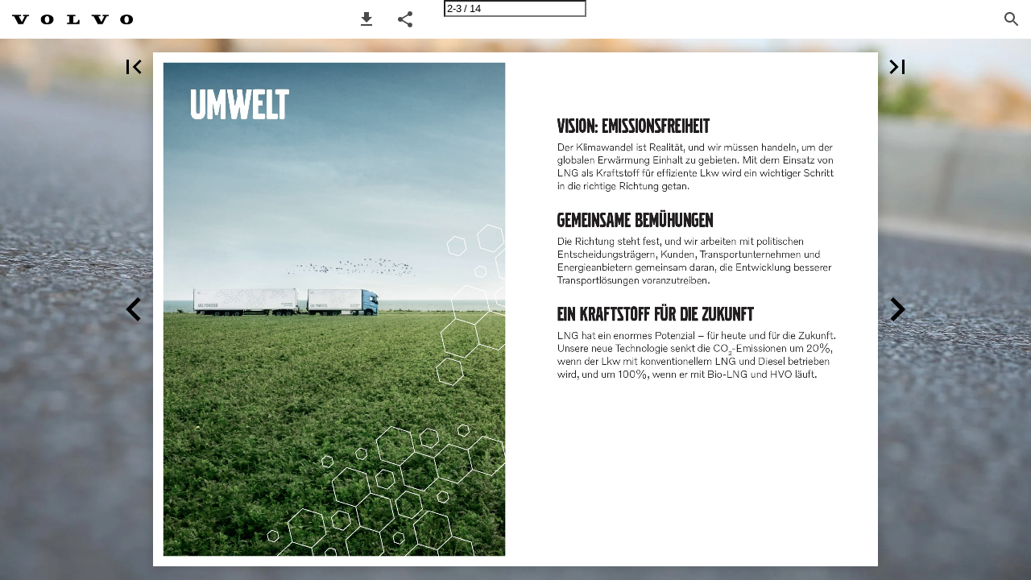

--- FILE ---
content_type: text/html; charset=utf-8
request_url: https://brochures.volvotrucks.com/de/volvo-trucks/alternative-antriebe/volvo-trucks-lng-kurzinfo/?Page=2
body_size: 52372
content:


<!DOCTYPE html>
<html lang="en-us">
<head prefix="og: http://ogp.me/ns#">
	<meta charset="utf-8" />
	<meta name="viewport" content="initial-scale=1.0, minimum-scale=1.0, maximum-scale=1.0, user-scalable=no, width=device-width" />

	
	

<meta property="og:title" content="Volvo Trucks LNG Kurzinfo—Page 2" />
<meta property="og:url" content="https://brochures.volvotrucks.com/de/volvo-trucks/alternative-antriebe/volvo-trucks-lng-kurzinfo/?page=2" />
<meta property="og:description" content="UMWELT" />
<meta property="og:image" content="https://pz-ipaper-production-flipbooks-cdn.b-cdn.net/OpenGraphImage.ashx?v=[base64]" />
<meta property="og:type" content="website" />
	
	<meta name="robots" content="index, follow"/>
	<meta name="robots" content="noarchive" />
	<meta name="robots" content="noimageindex" />
	<meta name="robots" content="nopreview" />
	<meta name="google" content="notranslate" />

	
	<meta name="description" content="UMWELT" />


	<title>Volvo Trucks LNG Kurzinfo—Page 2</title>
	
	
	<link id="favicon" rel="shortcut icon" href="https://pz-ipaper-production-flipbooks-files-cdn.b-cdn.net/iPaper/Files/Optimize/1fc1ac5f-c8bc-4350-ab5e-2851ee911c45.png">
	<link rel="icon" href="https://pz-ipaper-production-flipbooks-files-cdn.b-cdn.net/iPaper/Files/Optimize/1fc1ac5f-c8bc-4350-ab5e-2851ee911c45.png" >
	<link rel="apple-touch-icon" href="https://pz-ipaper-production-flipbooks-files-cdn.b-cdn.net/iPaper/Files/Optimize/1fc1ac5f-c8bc-4350-ab5e-2851ee911c45.png">

	<link type="text/css" rel="stylesheet" id="flipbook-base-style" href="https://pz-ipaper-production-flipbooks-cdn.b-cdn.net/Cache/508/508.6.0.0/Frontend-Desktop/desktop.bundle_gzip.css" crossorigin />

	
	
	<script type="text/javascript">window.staticSettings ={"styles":{"-1":{"bc":"#000000","bwh":null,"fa":1.0,"hs":false,"fch":null,"bch":null,"bw":0.0,"fah":null,"name":"","fc":"transparent"}},"url":"/de/volvo-trucks/alternative-antriebe/volvo-trucks-lng-kurzinfo/","countryCode":45,"paperId":2099269,"licenseId":9547,"name":"Volvo Trucks LNG Kurzinfo","pageTitle":"Volvo Trucks LNG Kurzinfo—Page 2","pageTitleUndecorated":"Volvo Trucks LNG Kurzinfo","frontendDomain":"viewer.ipaper.io","paperCompleteUrl":"https://brochures.volvotrucks.com/de/volvo-trucks/alternative-antriebe/volvo-trucks-lng-kurzinfo/","account":{"hash":"e62b3a56-04e4-4d90-9909-e90664fc4da1","fileExtensionsToOptimize":["jpeg","jpg","gif","webp","png"]},"image":{"normalWidth":702,"normalHeight":996,"thumbWidth":100,"zoomWidth":1141,"zoomHeight":1619},"pages":[1,2,3,4,5,6,7,8,9,10,11,12,13,14],"spreads":[[1],[2,3],[4,5],[6,7],[8,9],[10,11],[12,13],[14]],"enrichments":{"chunkUrls":{},"pageChunksIndexes":{}},"initialSpreads":[[1],[2,3],[4,5]],"initialSpreadsIndexes":[0,1,2],"infotext":{"alignment":"top left","hasContent":false,"rawSourceMode":false},"newsticker":{"entries":[]},"pdf":{"isExternal":false},"shop":{"allowCustomItem":false,"clearBasketOnCheckout":false,"defaultCountryCode":45,"externalBasketUrl":null,"externalJsonShopLinks":false,"hidePrices":false,"hovertext":null,"icon":null,"isUsingDefaultShopIcon":false,"limitProductsInBasket":null,"limitProductsInBasketText":"Cart already contains the maximum allowed number of this item.","minimumBasketValue":null,"minimumBasketValueText":"Add items for [remainingValue] or more before proceeding with checkout.","continueShoppingText":null,"emptyCartText":null,"toastItemAddedText":null,"toastCartCtaText":null,"checkoutOptions":{"primary":null,"secondary":null,"data":{"emailCheckout":[],"shopIntegrationCheckout":[]}}},"share":{"isSharingEnabled":true},"colors":{"preloaderBottomColor":"FFFFFF","preloaderTopColor":"FFFFFF","catalogBackground":"#FFFFFF","catalogBackgroundGradientBottom":"#FFFFFF","toolbarBackground":"#FFFFFF","toolbarIcon":"#4A4A4A","toolbarMenuText":"#1D1D1D","moduleBackground":"#4A4A4A","moduleText":"#FAFAFA","moduleEntryBackground":"#F5F5F5","moduleEntryText":"#1D1D1D","navigationBackground":"#FFFFFF","navigationIcon":"#4A4A4A","callToActionBackground":"#16A085","callToActionText":"#FFFFFF"},"config":{"isStartOnSpread":false,"pageNumber":1,"backgroundImage":"https://pz-ipaper-production-flipbooks-files-cdn.b-cdn.net/iPaper/Files/Optimize/f55a1f7b-b45b-45cb-9cd9-155ebf0860ad.jpg","isCrossFade":false,"firstNumberedPage":1,"disableStandardUI":false,"disableNavigationBars":false,"mobileInterfaceState":"","isBuildAFlipbook":false,"buildAFlipbookId":null,"systemCulture":"en-US","countryCodes":[{"areaCode":43,"name":"Austria"},{"areaCode":54,"name":"Argentina"},{"areaCode":32,"name":"Belgium"},{"areaCode":387,"name":"Bosnia and Herzegovina"},{"areaCode":55,"name":"Brazil"},{"areaCode":359,"name":"Bulgaria"},{"areaCode":56,"name":"Chile"},{"areaCode":86,"name":"China"},{"areaCode":57,"name":"Colombia"},{"areaCode":385,"name":"Croatia"},{"areaCode":420,"name":"Czech Republic"},{"areaCode":45,"name":"Denmark"},{"areaCode":372,"name":"Estonia"},{"areaCode":298,"name":"Faroe Islands"},{"areaCode":358,"name":"Finland"},{"areaCode":33,"name":"France"},{"areaCode":49,"name":"Germany"},{"areaCode":30,"name":"Greece"},{"areaCode":36,"name":"Hungary"},{"areaCode":354,"name":"Iceland"},{"areaCode":353,"name":"Ireland"},{"areaCode":39,"name":"Italy"},{"areaCode":81,"name":"Japan"},{"areaCode":7,"name":"Kazakhstan"},{"areaCode":371,"name":"Latvia"},{"areaCode":370,"name":"Lithuania"},{"areaCode":389,"name":"Macedonia"},{"areaCode":60,"name":"Malaysia"},{"areaCode":356,"name":"Malta"},{"areaCode":52,"name":"Mexico"},{"areaCode":47,"name":"Norway"},{"areaCode":51,"name":"Peru"},{"areaCode":63,"name":"Philippines"},{"areaCode":48,"name":"Poland"},{"areaCode":351,"name":"Portuguese"},{"areaCode":40,"name":"Romania"},{"areaCode":7,"name":"Russia"},{"areaCode":381,"name":"Serbia"},{"areaCode":421,"name":"Slovakia"},{"areaCode":386,"name":"Slovenia"},{"areaCode":34,"name":"Spain"},{"areaCode":46,"name":"Sweden"},{"areaCode":41,"name":"Switzerland"},{"areaCode":66,"name":"Thailand"},{"areaCode":31,"name":"The Netherlands"},{"areaCode":90,"name":"Turkey"},{"areaCode":380,"name":"Ukraine"},{"areaCode":971,"name":"United Arab Emirates"},{"areaCode":44,"name":"United Kingdom"},{"areaCode":1,"name":"United States"},{"areaCode":84,"name":"Vietnam"}],"isFirstPageCentered":true,"useUpdatedZoomLogic":false},"forwardParams":{},"openTableOfContents":false,"useAsyncScriptLoading":true,"scripts":[{"integrationName":"PopupsJavascriptIntegration","requiredConsent":"Advertising","scripts":[{"attributes":[],"source":"(function(i,P,a,p,e,r){\r\nvar d=i.document,l=i.location,o=l.origin||(l.protocol+\u0027//\u0027+l.hostname),b=o+l.pathname+l.search;\r\nif(d.getElementById(a=a+\u0027-\u0027+e))return;\r\nr=d.querySelector(P).parentNode.appendChild(d.createElement(P));\r\nr.id=a;r.async=1;r.src=p+(+new Date)+\u0027/\u0027+e+\u0027.js\u0027+\u0027?iper=\u0027+encodeURIComponent(b)})\r\n(window,\u0027script\u0027,\u0027ipaper-embeds\u0027,\u0027https://embeds.ipaper.io/v2/\u0027,\u0027MTYtOTU0Nw==\u0027);"}]}],"seo":{"isAdobeAnalyticsEnabled":false,"isGoogleAnalyticsEnabled":false,"isGoogleAnalyticsLinkerPluginEnabled":false,"isGoogleTagManagerEnabled":false,"googleAnalyticsPropertyType":0,"googleAnalyticsID":"","googleAnalyticsLinkerDomains":null,"googleAnalyticsTrackerNames":[],"googleAnalyticsAllowEventBleeding":false,"googleTagManagerID":""},"pageTexts":["Stark WIE EIN DIESEL . SAUBER WIE NIE . GAS-POWERED TRUCKS","UMWELT","Vision: Emissionsfreiheit Der Klimawandel ist Realität, und wir müssen handeln, um der globalen Erwärmung Einhalt zu gebieten. Mit dem Einsatz von LNG als Kraftstoff für effiziente Lkw wird ein wichtiger Schritt in die richtige Richtung getan. Gemeinsame Bemühungen Die Richtung steht fest, und wir arbeiten mit politischen Entscheidungsträgern, Kunden, Transportunternehmen und Energieanbietern gemeinsam daran, die Entwicklung besserer Transportlösungen voranzutreiben. Ein Kraftstoff für die Zukunft LNG hat ein enormes Potenzial – für heute und für die Zukunft. Unsere neue Technologie senkt die CO2-Emissionen um 20%, wenn der Lkw mit konventionellem LNG und Diesel betrieben wird, und um 100%, wenn er mit Bio-LNG und HVO läuft.","PERFORMANCE","Eine einzigartige Lösung von Volvo Wir sind der einzige Lkw-Hersteller mit einem LNG-Motor, der auf Dieseltechnik basiert. Unser LNG-Motor ist besser für das Klima als ein herkömmlicher Dieselmotor und bietet mehr Leistung als ein Ottomotor. Rückführung in den Tank Die Minimierung von Methanschlupf ist entscheidend für die Klimabilanz. Mit unserer Rückführung in den Tank wird das gesamte Methan, das beim Abschalten des Motors anfällt, dem LNG-Tank erneut zugeführt. Kühl halten Unsere neue Technologie wurde für kaltes LNG entwickelt. Durch eine möglichst niedrige Temperatur und einen möglichst niedrigen Druck im Tank werden die Reichweite maximiert und die Auswirkungen auf das Klima minimiert.","PROFITABILITÄT","Eine profitable Lösung In dafür geeigneten Segmenten können unsere neuen LNGTrucks Ihre Geschäfte einträglicher und klimafreundlicher machen. Sie sind sowohl für den Verteiler- als auch für den Fernverkehr geeignet. Niedrigere Kraftstoffkosten LNG kostet in den meisten europäischen Märkten deutlich weniger als Diesel. Bringen Sie Ihr Unternehmen voran Ein gasbetriebener Lkw mit der Produktivität eines Diesels kann der Schlüssel zu neuen Aufträgen sein.","Sicherheit \u0026 Dynafleet","Sicherheit ist Teil des Designs Unsere neuen Volvo LNG-Trucks sind so sicher wie jeder Lkw von Volvo. Wir haben die Lkw und den Tank auf alle schlimmsten anzunehmenden Fälle getestet – so wie immer. LNG ist einer der sichersten Kraftstoffe LNG ist eine ungefährliche, aber extrem kalte Flüssigkeit: ca. –140 °C beim Tanken. Bei dieser Temperatur kann es bei Kontakt mit der Haut zu Erfrierungen kommen. Deshalb müssen Sie beim Tanken Schutzhandschuhe und eine Schutzbrille tragen. LNG in Dynafleet LNG-Trucks zeigen Ihre Kraftstoffdaten für LNG und Diesel in Dynafleet an. Nutzen Sie Dynafleet einfach wie gewohnt weiter.","Infrastruktur","LNG-Infrastruktur in Europa Für die LNG-Infrastruktur in Europa gibt es ehrgeizige Pläne. Jeder EU-Mitgliedsstaat ist verpflichtet, für strategische Routen eine funktionierende Infrastruktur aufzubauen. Die Zahl der Tankstationen wächst jährlich – ebenso wie die geografische Abdeckung. Haltezeit des LNG-Tanks Behalten Sie stets den Tankdruck und den Füllstand im Auge. Sie sind sehr wichtige Faktoren, um die Kraftstoffnutzung zu optimieren, die Umwelt zu schützen und die Sicherheit zu maximieren. TDaagyes 10 9 8 7 6 5 4 3 2 1 0 Zeit bis zum Ablassen in die Atmosphäre (großer Tank, 205 kg) 4 6 8 10 12 14 Füllstand 90% 75% 50% 25% Tankdruck (bar)","Werkstatt","Werkstattvorbereitungen Bei der Vorbereitung Ihrer Werkstatt für LNG-Trucks sind drei Hauptbereiche zu berücksichtigen: – Vorbereitung der Ausrüstung – Beschaffung der richtigen Werkzeuge – Schulung der Techniker und des Kundenservicevertreters. Vorausplanung des Werkstattbesuchs Mit Blick auf die LNG-Haltezeit im Tank ist die Vorausplanung wichtiger als je zu vor, um das Fahrzeug möglichst kurz in der Werkstatt zu halten und Kraftstoffverlust zu vermeiden. Ankunft des Fahrzeugs in der Werkstatt Bevor ein LNG-Truck in die Werkstatt gefahren wird, sind bestimmte Verfahrensweisen zu beachten. Beispielsweise muss der Tankdruck genau beobachtet werden, und wie immer sind auch die Wartungs- und Reparaturanweisungen unbedingt zu befolgen.","vVoolvlovotruTrcukcsk.dse"],"device":{"isMobile":false,"isTablet":false,"isDesktop":true},"aws":{"url":"https://pz-ipaper-production-flipbooks-cdn.b-cdn.net/iPaper/Papers/85de3a19-98d9-4d0d-9ff9-ab138efec460/","fileOptimizedUrl":"https://pz-ipaper-production-flipbooks-files-cdn.b-cdn.net/iPaper/Files/Optimize/","fileUrl":"https://pz-ipaper-production-flipbooks-files-cdn.b-cdn.net/iPaper/Files/","policy":"Policy=[base64]\u0026Signature=ees~fw3iyneLGn84yTfSBtNB8rWgYup4O0iEhpTxlXZELKu0S~FxQc23XvMKz7U4x0zXK5~RfSg8C3eYw1D-mO-9JP4ZT1FQO0EV-kTZvSo4l2MaklUKgUh45WwSaJVGYnq4~Kta5W7VJ0eeSd6qv3-2eDI~PFUpj0WakldgTB4_\u0026Key-Pair-Id=APKAIPGQN6BDBMBZ2LCA"},"cookieConsent":{"isEnabled":false,"policyTemplate":"None","externalPrivacyPolicyUrl":null,"showCookieIcon":true,"cookieIconColor":"16A085","linkTextColor":"16A085","backgroundImage":"","backgroundColor":"1A252B","buttonBackgroundColor":"16A085","buttonTextColor":"FFFFFF","secondaryButtonBackgroundColor":"D8D8D8","secondaryButtonTextColor":"000000"},"language":{"downloadPdfviewHeader":"Download PDF file","emailSuccess":"Email sent succesfully","shopPriceCurrency":null,"inputTooShort":"Must be at least [minLength] characters","aria":{"ariaDecreaseQuantity":"Decrease quantity","ariaIncreaseQuantity":"Increase quantity","ariaCurrentQuantity":"Current quantity","ariaRemoveItem":"Remove item from {0}","ariaDecreaseQuantityMinLimit":"Item quantity cannot decrease further, please remove item instead.","ariaPageNumber":"Page number {0}","ariaPageFirst":"First page","ariaPagePrevious":"Previous page","ariaPageNext":"Next page","ariaPageLast":"Last page","ariaPopupMediaGalleryDot":"Media {0} of {1}","ariaProductViewModal":"Product View Modal","enrichment":{"type_downloadfile":"Download PDF file","type_formitem":"Open form. {0}","type_internal":"Go to page {0}","type_menu":"Open Menu. {0}","type_opendisplay":"Open display. {0}","type_paper":"Go to another Flipbook","type_popupmediagallery":"Open Media Gallery","type_popupcontent":"Open popup content. {0}","type_popupframe":"Open an embedded frame","type_shopitem":"Add product {0} to {1}","type_shopitemmenu":"Open menu of products","type_detailedshopitem":"Open product details {0}","type_shopmultivariant":"Open product variants","type_mail":"E-mail to {0}","type_product":"Open product details: {0}","type_productlink":"Open product link: {0}","type_productframe":"Open product in frame: {0}","type_productaddtocart":"Add product {0} to {1}"}},"generic":{"close":"Close","download":"Download","email":"Email","error":"An error occurred","copy":"Copy","cancel":"Cancel","viewFlipbook":"View flipbook","page":"Page","previous":"Previous","next":"Next","scanQrCode":"Scan QR code with your mobile device to proceed","share":"Share","flipbookLinkCopied":"Link copied to clipboard","openNewTab":"Open new tab","openFullscreen":"Open in full screen","continue":"Continue","send":"Send"},"archive":{"title":"Archive"},"attachments":{"title":"Files","download":"Download"},"builder":{"title":"Build your own flipbook","addPage":"Add page","movePage":"Move page","selectPages":"Select pages","preview":"Preview","previewFlipbook":"Preview flipbook","buildFlipbook":"Create flipbook","tapPagesToRearrange":"Tap pages to rearrange","shareModalTitle":"Flipbook created"},"cookieConsent":{"accept":"Accept","acceptAll":"Accept all","acceptSelected":"Accept selected","declineAll":"Decline all","cookiePolicy":"Cookie policy","description":"We use cookies to enhance the experience. By clicking accept you get only the strictly necessary cookies for the website to work.","acceptAllDescription":"By clicking “Accept All”, you agree to the storing of cookies on your device to enhance site navigation, analyze site usage, and assist in our marketing efforts.","settingsDescription":"Via settings you can change which cookies are set, or update your preferences.","functionalCookiesDefinition":"These cookies enable the website to provide enhanced functions and personal options. E.g. font size choices etc.","functionalCookiesName":"Functionality","advertisingCookiesDefinition":"These cookies are used to deliver adverts more relevant to you and your interests. They do not store personal information, but are based on your browser history.","advertisingCookiesName":"Advertising","necessaryCookiesDefinition":"These cookies are essential to enable basic functionality like navigation, granting access to secured content and keeping your shopping cart content during your stay on the site.","necessaryCookiesName":"Strictly necessary","performanceCookiesDefinition":"These cookies allow us to count visits and traffic sources as well as how the site is used. This is used to improve the performance. All information is aggregated and therefore anonymous.","performanceCookiesName":"Performance","setPreferences":"Set preferences","settings":"Settings","title":"We use cookies"},"tableofcontents":{"title":"Table of contents"},"search":{"title":"Search","placeholder":"Type in search query...","noResults":"No results found","singleResult":"Results","pluralResults":"Results","catalogResults":"This Flipbook","archiveResults":"Whole archive","pageLabel":"Page","noResultsFoundInFlipbook":"No results found in flipbook","countedResultsInArchive":"{0} in archive"},"share":{"title":"Share Flipbook"},"shop":{"title":"Cart","basketIsEmpty":"Your cart is empty","productName":"Item name","productDescription":"Description","productPrice":"Price","unitPrice":"Price per unit","total":"Total","amount":"Amount","itemWithNumber":"{0} item","itemsWithNumber":"{0} items","addToBasket":"Add to cart","shopNow":"Shop now","checkout":"Shop","print":"Print","addCustomItem":"Add Custom Item","readMore":"Read more","variantSelectPlaceholder":"Select an option","addedToCart":"Added to cart","continueShopping":"Continue shopping","subtotal":"Subtotal","viewInCart":"View in cart","email":{"checkout":"Email","recipientName":"Recipient name","recipientEmail":"Recipient email","senderName":"Sender name","senderEmail":"Sender email"},"whatsapp":{"checkout":"WhatsApp checkout"},"viber":{"checkout":"Viber checkout","useDesktopApp":"Use Viber desktop app"}},"validation":{"required":"This field is required.","remote":"Please fix this field.","email":"Please enter a valid email address.","url":"Please enter a valid URL.","date":"Please enter a valid date.","dateISO":"Please enter a valid date (YYYY-MM-DD).","number":"Please enter a valid number.","digits":"Please enter only digits.","equalTo":"Please enter the same value again.","maxlength":"Please enter no more than {0} characters.","minlength":"Please enter at least {0} characters.","rangelength":"Please enter a value between {0} and {1} characters long.","range":"Please enter a value between {0} and {1}.","max":"Please enter a value less than or equal to {0}.","min":"Please enter a value greater than or equal to {0}.","step":"Please enter a multiple of {0}."}},"system":{"loggingLabel":"prod","assemblyVersion":"508.6.0.0"},"modules":{"hasArchive":false,"hasBac":false,"hasDownloadPdf":true,"hasFilePublisher":false,"hasNewsTicker":false,"hasSearch":true,"hasShop":false,"hasTableOfContents":false},"layout":{"hasAppFooter":false},"gatedContent":null};window.dataStore = {"flipbookName":"Volvo Trucks LNG Kurzinfo","flipbookTitle":"Volvo Trucks LNG Kurzinfo","flipbookUrl":"https://brochures.volvotrucks.com/de/volvo-trucks/alternative-antriebe/volvo-trucks-lng-kurzinfo/","languageCode":"en-us"};document.domain = 'volvotrucks.com';</script>
</head>
<body class="desktop has-app-topbar   centerpage spread-1">
	<div id="disable-interaction-overlay"></div>

	

<noscript>
	<h1>Volvo Trucks LNG Kurzinfo</h1>
	
	<p>UMWELT</p>
	<a href='?Page=1'>Page 1</a> ... 
	<a href='?Page=3'>Page 3</a>
</noscript>

	
	<svg style="width: 0; height: 0; visibility: hidden; pointer-events: none;">

	<!-- Google Material Icons -->
	<symbol id="svg-icon-add" viewBox="0 0 24 24">
		<path d="M19 13h-6v6h-2v-6H5v-2h6V5h2v6h6v2z" />
	</symbol>
	<symbol id="svg-icon-arrow-drop-down" viewBox="0 0 24 24">
		<path d="M7 10l5 5 5-5z" />
	</symbol>
	<symbol id="svg-icon-check" viewBox="0 0 24 24">
		<path d="M9 16.17L4.83 12l-1.42 1.41L9 19 21 7l-1.41-1.41z" />
	</symbol>
	<symbol id="svg-icon-check-circled" viewBox="0 -960 960 960">
		<path d="m421-298 283-283-46-45-237 237-120-120-45 45 165 166Zm59 218q-82 0-155-31.5t-127.5-86Q143-252 111.5-325T80-480q0-83 31.5-156t86-127Q252-817 325-848.5T480-880q83 0 156 31.5T763-763q54 54 85.5 127T880-480q0 82-31.5 155T763-197.5q-54 54.5-127 86T480-80Z"/>
	</symbol>
	<symbol id="svg-icon-delete" viewBox="0 0 24 24">
		<path d="M6 19c0 1.1.9 2 2 2h8c1.1 0 2-.9 2-2V7H6v12zM19 4h-3.5l-1-1h-5l-1 1H5v2h14V4z" />
	</symbol>
	<symbol id="svg-icon-chevron-left" viewBox="0 0 24 24">
		<path d="M15.41 7.41L14 6l-6 6 6 6 1.41-1.41L10.83 12z" />
	</symbol>
	<symbol id="svg-icon-chevron-right" viewBox="0 0 24 24">
		<path d="M10 6L8.59 7.41 13.17 12l-4.58 4.59L10 18l6-6z" />
	</symbol>
	<symbol id="svg-icon-close" viewBox="0 0 24 24">
		<path d="M19 6.41L17.59 5 12 10.59 6.41 5 5 6.41 10.59 12 5 17.59 6.41 19 12 13.41 17.59 19 19 17.59 13.41 12z" />
	</symbol>
	<symbol id="svg-icon-code" viewBox="0 0 24 24">
		<path d="M9.4 16.6L4.8 12l4.6-4.6L8 6l-6 6 6 6 1.4-1.4zm5.2 0l4.6-4.6-4.6-4.6L16 6l6 6-6 6-1.4-1.4z" />
	</symbol>
	<symbol id="svg-icon-copy" viewBox="0 0 24 24">
		<path d="M16 1H4c-1.1 0-2 .9-2 2v14h2V3h12V1zm3 4H8c-1.1 0-2 .9-2 2v14c0 1.1.9 2 2 2h11c1.1 0 2-.9 2-2V7c0-1.1-.9-2-2-2zm0 16H8V7h11v14z" />
	</symbol>
	<symbol id="svg-icon-email" viewBox="-2 -2 20 20">
		<path d="M14.4 4.8V3.1L8 7.2 1.6 3.1v1.6l6.4 4 6.4-3.9zm0-3.3c.4 0 .8.2 1.1.5s.5.7.5 1.1v9.7c0 .4-.2.8-.5 1.1s-.7.5-1.1.5H1.6c-.4 0-.8-.2-1.1-.5s-.5-.6-.5-1V3.1c0-.4.2-.8.5-1.1s.7-.5 1.1-.5h12.8z" />
	</symbol>
	<symbol id="svg-icon-file-download" viewBox="0 0 24 24">
		<path d="M19 9h-4V3H9v6H5l7 7 7-7zM5 18v2h14v-2H5z" />
	</symbol>
	<symbol id="svg-icon-first" viewBox="0 0 24 24">
		<path d="M18.41 16.59L13.82 12l4.59-4.59L17 6l-6 6 6 6zM6 6h2v12H6z" />
	</symbol>
	<symbol id="svg-icon-folder" viewBox="0 0 24 24">
		<path d="M10 4H4c-1.1 0-1.99.9-1.99 2L2 18c0 1.1.9 2 2 2h16c1.1 0 2-.9 2-2V8c0-1.1-.9-2-2-2h-8l-2-2z" />
	</symbol>
	<symbol id="svg-icon-info" viewBox="0 0 24 24">
		<path d="M12 2C6.48 2 2 6.48 2 12s4.48 10 10 10 10-4.48 10-10S17.52 2 12 2zm1 15h-2v-6h2v6zm0-8h-2V7h2v2z" />
	</symbol>
	<symbol id="svg-icon-landscape" viewBox="0 0 24 24">
		<path d="M14 6l-3.75 5 2.85 3.8-1.6 1.2C9.81 13.75 7 10 7 10l-6 8h22L14 6z" />
	</symbol>
	<symbol id="svg-icon-last" viewBox="0 0 24 24">
		<path d="M5.59 7.41L10.18 12l-4.59 4.59L7 18l6-6-6-6zM16 6h2v12h-2z" />
	</symbol>
	<symbol id="svg-icon-menu" viewBox="0 0 24 24">
		<path d="M3 18h18v-2H3v2zm0-5h18v-2H3v2zm0-7v2h18V6H3z" />
	</symbol>
	<symbol id="svg-icon-move" viewBox="0 0 24 24">
		<path d="M10 9h4V6h3l-5-5-5 5h3v3zm-1 1H6V7l-5 5 5 5v-3h3v-4zm14 2l-5-5v3h-3v4h3v3l5-5zm-9 3h-4v3H7l5 5 5-5h-3v-3z" />
	</symbol>
	<symbol id="svg-icon-next" viewBox="0 0 24 24">
		<path d="M10 6L8.59 7.41 13.17 12l-4.58 4.59L10 18l6-6z" />
	</symbol>
	<symbol id="svg-icon-open-in-new" viewBox="0 0 24 24">
		<path d="M19 19H5V5h7V3H5c-1.11 0-2 .9-2 2v14c0 1.1.89 2 2 2h14c1.1 0 2-.9 2-2v-7h-2v7zM14 3v2h3.59l-9.83 9.83 1.41 1.41L19 6.41V10h2V3h-7z" />
	</symbol>
	<symbol id="svg-icon-play" viewBox="0 0 24 24">
		<path d="M8 5v14l11-7z" />
	</symbol>
	<symbol id="svg-icon-play-circled" viewBox="0 0 24 24">
		<path d="M10 16.5l6-4.5-6-4.5v9zM12 2C6.48 2 2 6.48 2 12s4.48 10 10 10 10-4.48 10-10S17.52 2 12 2zm0 18c-4.41 0-8-3.59-8-8s3.59-8 8-8 8 3.59 8 8-3.59 8-8 8z" />
	</symbol>
	<symbol id="svg-icon-previous" viewBox="0 0 24 24">
		<path d="M15.41 7.41L14 6l-6 6 6 6 1.41-1.41L10.83 12z" />
	</symbol>
	<symbol id="svg-icon-print" viewBox="0 0 24 24">
		<path d="M19 8H5c-1.66 0-3 1.34-3 3v6h4v4h12v-4h4v-6c0-1.66-1.34-3-3-3zm-3 11H8v-5h8v5zm3-7c-.55 0-1-.45-1-1s.45-1 1-1 1 .45 1 1-.45 1-1 1zm-1-9H6v4h12V3z" />
	</symbol>
	<symbol id="svg-icon-search" viewBox="0 0 24 24">
		<path d="M15.5 14h-.79l-.28-.27C15.41 12.59 16 11.11 16 9.5 16 5.91 13.09 3 9.5 3S3 5.91 3 9.5 5.91 16 9.5 16c1.61 0 3.09-.59 4.23-1.57l.27.28v.79l5 4.99L20.49 19l-4.99-5zm-6 0C7.01 14 5 11.99 5 9.5S7.01 5 9.5 5 14 7.01 14 9.5 11.99 14 9.5 14z" />
	</symbol>
	<symbol id="svg-icon-share" viewBox="0 0 24 24">
		<path d="M18 16.08c-.76 0-1.44.3-1.96.77L8.91 12.7c.05-.23.09-.46.09-.7s-.04-.47-.09-.7l7.05-4.11c.54.5 1.25.81 2.04.81 1.66 0 3-1.34 3-3s-1.34-3-3-3-3 1.34-3 3c0 .24.04.47.09.7L8.04 9.81C7.5 9.31 6.79 9 6 9c-1.66 0-3 1.34-3 3s1.34 3 3 3c.79 0 1.5-.31 2.04-.81l7.12 4.16c-.05.21-.08.43-.08.65 0 1.61 1.31 2.92 2.92 2.92 1.61 0 2.92-1.31 2.92-2.92s-1.31-2.92-2.92-2.92z" />
	</symbol>
	<symbol id="svg-icon-remove" viewBox="0 0 24 24">
		<path d="M19 13H5v-2h14v2z" />
	</symbol>
	<symbol id="svg-icon-toc" viewBox="0 0 24 24">
		<path d="M3 9h14V7H3v2zm0 4h14v-2H3v2zm0 4h14v-2H3v2zm16 0h2v-2h-2v2zm0-10v2h2V7h-2zm0 6h2v-2h-2v2z" />
	</symbol>
	<symbol id="svg-icon-touch" viewBox="0 0 24 24">
		<path d="M9 11.24V7.5C9 6.12 10.12 5 11.5 5S14 6.12 14 7.5v3.74c1.21-.81 2-2.18 2-3.74C16 5.01 13.99 3 11.5 3S7 5.01 7 7.5c0 1.56.79 2.93 2 3.74zm9.84 4.63l-4.54-2.26c-.17-.07-.35-.11-.54-.11H13v-6c0-.83-.67-1.5-1.5-1.5S10 6.67 10 7.5v10.74l-3.43-.72c-.08-.01-.15-.03-.24-.03-.31 0-.59.13-.79.33l-.79.8 4.94 4.94c.27.27.65.44 1.06.44h6.79c.75 0 1.33-.55 1.44-1.28l.75-5.27c.01-.07.02-.14.02-.2 0-.62-.38-1.16-.91-1.38z" />
	</symbol>
	<symbol id="svg-icon-warning" viewBox="0 0 32 32">
		<path d="M16,23a1.5,1.5,0,1,0,1.5,1.5A1.5,1.5,0,0,0,16,23Z" />
		<rect x="15" y="12" width="2" height="9" />
		<path d="M29,30H3a1,1,0,0,1-.8872-1.4614l13-25a1,1,0,0,1,1.7744,0l13,25A1,1,0,0,1,29,30ZM4.6507,28H27.3493l.002-.0033L16.002,6.1714h-.004L4.6487,27.9967Z" />
		<rect id="_Transparent_Rectangle_" data-name="&lt;Transparent Rectangle&gt;" fill="none" width="32" height="32" />
	</symbol>
	<symbol id="svg-icon-no-photography" viewBox="0 0 24 24">
		<path d="M10.94,8.12L7.48,4.66L9,3h6l1.83,2H20c1.1,0,2,0.9,2,2v12c0,0.05-0.01,0.1-0.02,0.16l-5.1-5.1C16.96,13.71,17,13.36,17,13 c0-2.76-2.24-5-5-5C11.64,8,11.29,8.04,10.94,8.12z M20.49,23.31L18.17,21H4c-1.1,0-2-0.9-2-2V7c0-0.59,0.27-1.12,0.68-1.49l-2-2 L2.1,2.1l19.8,19.8L20.49,23.31z M14.49,17.32l-1.5-1.5C12.67,15.92,12.35,16,12,16c-1.66,0-3-1.34-3-3c0-0.35,0.08-0.67,0.19-0.98 l-1.5-1.5C7.25,11.24,7,12.09,7,13c0,2.76,2.24,5,5,5C12.91,18,13.76,17.75,14.49,17.32z"/>
	</symbol>
	<symbol id="svg-icon-add-shopping-cart" viewBox="0 0 24 24">
		<path d="M0 0h24v24H0zm18.31 6l-2.76 5z" fill="none"/>
		<path d="M11 9h2V6h3V4h-3V1h-2v3H8v2h3v3zm-4 9c-1.1 0-1.99.9-1.99 2S5.9 22 7 22s2-.9 2-2-.9-2-2-2zm10 0c-1.1 0-1.99.9-1.99 2s.89 2 1.99 2 2-.9 2-2-.9-2-2-2zm-9.83-3.25l.03-.12.9-1.63h7.45c.75 0 1.41-.41 1.75-1.03l3.86-7.01L19.42 4h-.01l-1.1 2-2.76 5H8.53l-.13-.27L6.16 6l-.95-2-.94-2H1v2h2l3.6 7.59-1.35 2.45c-.16.28-.25.61-.25.96 0 1.1.9 2 2 2h12v-2H7.42c-.13 0-.25-.11-.25-.25z"/>
	</symbol>
	<symbol id="svg-icon-sell" viewBox="0 0 24 24">
		<path d="M0,0h24v24H0V0z" fill="none"/>
		<path d="M21.41,11.41l-8.83-8.83C12.21,2.21,11.7,2,11.17,2H4C2.9,2,2,2.9,2,4v7.17c0,0.53,0.21,1.04,0.59,1.41l8.83,8.83 c0.78,0.78,2.05,0.78,2.83,0l7.17-7.17C22.2,13.46,22.2,12.2,21.41,11.41z M6.5,8C5.67,8,5,7.33,5,6.5S5.67,5,6.5,5S8,5.67,8,6.5 S7.33,8,6.5,8z"/>
	</symbol>

	<!-- Google Material icons, but renamed -->
	<!-- Inbox -->
	<symbol id="svg-icon-archive" viewBox="0 0 24 24">
		<path d="M19 3H4.99c-1.11 0-1.98.89-1.98 2L3 19c0 1.1.88 2 1.99 2H19c1.1 0 2-.9 2-2V5c0-1.11-.9-2-2-2zm0 12h-4c0 1.66-1.35 3-3 3s-3-1.34-3-3H4.99V5H19v10z" />
	</symbol>
	<!-- Files -->
	<symbol id="svg-icon-attachments" viewBox="0 0 24 24">
		<path d="M16.5 6v11.5c0 2.21-1.79 4-4 4s-4-1.79-4-4V5c0-1.38 1.12-2.5 2.5-2.5s2.5 1.12 2.5 2.5v10.5c0 .55-.45 1-1 1s-1-.45-1-1V6H10v9.5c0 1.38 1.12 2.5 2.5 2.5s2.5-1.12 2.5-2.5V5c0-2.21-1.79-4-4-4S7 2.79 7 5v12.5c0 3.04 2.46 5.5 5.5 5.5s5.5-2.46 5.5-5.5V6h-1.5z" />
	</symbol>
	<!-- Styles -->
	<symbol id="svg-icon-builder" viewBox="0 0 24 24">
		<path d="M2.53 19.65l1.34.56v-9.03l-2.43 5.86c-.41 1.02.08 2.19 1.09 2.61zm19.5-3.7L17.07 3.98c-.31-.75-1.04-1.21-1.81-1.23-.26 0-.53.04-.79.15L7.1 5.95c-.75.31-1.21 1.03-1.23 1.8-.01.27.04.54.15.8l4.96 11.97c.31.76 1.05 1.22 1.83 1.23.26 0 .52-.05.77-.15l7.36-3.05c1.02-.42 1.51-1.59 1.09-2.6zM7.88 8.75c-.55 0-1-.45-1-1s.45-1 1-1 1 .45 1 1-.45 1-1 1zm-2 11c0 1.1.9 2 2 2h1.45l-3.45-8.34v6.34z" />
	</symbol>
	<!-- Error outline -->
	<symbol id="svg-icon-error" viewBox="0 0 24 24">
		<path d="M11 15h2v2h-2zm0-8h2v6h-2zm.99-5C6.47 2 2 6.48 2 12s4.47 10 9.99 10C17.52 22 22 17.52 22 12S17.52 2 11.99 2zM12 20c-4.42 0-8-3.58-8-8s3.58-8 8-8 8 3.58 8 8-3.58 8-8 8z" />
	</symbol>
	<!-- Import contacts -->
	<symbol id="svg-icon-flipbook" viewBox="0 0 24 24">
		<path d="M21 5c-1.11-.35-2.33-.5-3.5-.5-1.95 0-4.05.4-5.5 1.5-1.45-1.1-3.55-1.5-5.5-1.5S2.45 4.9 1 6v14.65c0 .25.25.5.5.5.1 0 .15-.05.25-.05C3.1 20.45 5.05 20 6.5 20c1.95 0 4.05.4 5.5 1.5 1.35-.85 3.8-1.5 5.5-1.5 1.65 0 3.35.3 4.75 1.05.1.05.15.05.25.05.25 0 .5-.25.5-.5V6c-.6-.45-1.25-.75-2-1zm0 13.5c-1.1-.35-2.3-.5-3.5-.5-1.7 0-4.15.65-5.5 1.5V8c1.35-.85 3.8-1.5 5.5-1.5 1.2 0 2.4.15 3.5.5v11.5z" />
	</symbol>
	<!-- Remove red eye -->
	<symbol id="svg-icon-preview" viewBox="0 0 24 24">
		<path d="M12 4.5C7 4.5 2.73 7.61 1 12c1.73 4.39 6 7.5 11 7.5s9.27-3.11 11-7.5c-1.73-4.39-6-7.5-11-7.5zM12 17c-2.76 0-5-2.24-5-5s2.24-5 5-5 5 2.24 5 5-2.24 5-5 5zm0-8c-1.66 0-3 1.34-3 3s1.34 3 3 3 3-1.34 3-3-1.34-3-3-3z" />
	</symbol>
	<!-- Arrow up -->
	<symbol id="svg-icon-arrow-up" viewBox="0 -960 960 960">
		<path d="M480-528 296-344l-56-56 240-240 240 240-56 56-184-184Z" />
	</symbol>


	<!-- Non Google Material icons, custom-made -->
	<symbol id="svg-icon-shop" viewBox="0 0 24 24">
		<path d="M17 18c1.1 0 2 .9 2 2s-.9 2-2 2-2-.9-2-2 .9-2 2-2zM7 18c1.1 0 2 .9 2 2s-.9 2-2 2-2-.9-2-2 .9-2 2-2zm9.83-3.25l-.03-.12-.9-1.63H8.45c-.75 0-1.4-.4-1.75-1.03l-3.86-7L4.58 4l1.1 2 2.77 5h7.02l.13-.27L17.84 6l.95-2 .9-2H23v2h-2l-3.6 7.6 1.35 2.44c.16.28.25.6.25.96 0 1.1-.9 2-2 2H5v-2h11.58c.13 0 .25-.1.25-.25z" />
	</symbol>
	<symbol id="svg-icon-image-placeholder" viewBox="0 0 150 133">
		<path d="M56.05 90.31L84.2 43.98a12.29 12.29 0 0 1 21 0l42.3 69.66a12.29 12.29 0 0 1-10.5 18.66H12.29a12.28 12.28 0 0 1-10.5-18.66l23.7-39.08a12.28 12.28 0 0 1 21 0l9.56 15.75zM41.11 77.83a5.99 5.99 0 0 0-10.24 0L7.17 116.9a5.99 5.99 0 0 0 5.11 9.09h124.7a5.99 5.99 0 0 0 5.12-9.1L99.8 47.26a5.98 5.98 0 0 0-10.23 0l-33.52 55.2L41.1 77.84zm-2.87-35.94c-11.74 0-21.27-9.36-21.27-20.94C16.97 9.37 26.5 0 38.24 0 49.97 0 59.5 9.37 59.5 20.95s-9.54 20.94-21.27 20.94zm0-6.3c8.28 0 14.97-6.57 14.97-14.64 0-8.08-6.7-14.65-14.97-14.65-8.28 0-14.97 6.57-14.97 14.65 0 8.07 6.69 14.64 14.97 14.64z" />
	</symbol>

	<!-- Non-icon-like SVGs -->
	<symbol id="svg-ipaper-branding" viewBox="0 0 116 22">
		<g fill="none" fill-rule="evenodd">
			<path fill="#000" fill-opacity=".18" d="M0 22V2C0 .8954.8954 0 2 0h112c1.1046 0 2 .8954 2 2v20H0zm1 0h114V2c0-.5523-.4477-1-1-1H2c-.5523 0-1 .4477-1 1v20z" />
			<path fill="#FFF" fill-opacity=".8" d="M1 22V2c0-.5523.4477-1 1-1h112c.5523 0 1 .4477 1 1v20H1z" />
			<g fill="#000">
				<path d="M81.043 10.62c0-.094-.0592-.1567-.1478-.1567h-.6202c-.0886 0-.1477.0627-.1477.1568v5.028c0 .094.059.157.1477.157h.6202c.0886 0 .1477-.063.1477-.157V10.62zm-.01-1.2337V8.2466c0-.115-.059-.1777-.1575-.1777h-.5808c-.0985 0-.1674.062-.1674.177v1.14c0 .104.069.178.1674.178h.5808c.0984 0 .1575-.063.1575-.178zm6.984.9913c0-.826-.187-1.3697-.502-1.7252-.4332-.4705-1.0928-.575-1.8016-.575h-3.1602c-.0886 0-.1674.073-.1674.1672v7.4028c0 .0837.0788.157.1674.157h.6596c.0886 0 .1575-.0733.1575-.157v-2.9067l1.654.021h.3445c.7383 0 1.6047-.063 2.1166-.617.4332-.46.5316-1.1188.5316-1.767zm-1.004.0105c0 .607-.128.962-.3644 1.182-.3544.335-.955.345-1.6933.377l-1.585.042V8.924h2.0674c.5218 0 .955.0523 1.2404.3346.207.2196.335.5647.335 1.1293zm6.078 4.329V11.8c0-.5332-.0198-1.0456-.5317-1.3488-.2953-.1674-.7482-.272-1.457-.272-.9254 0-1.772.2196-2.0773.3346-.0393.0105-.1083.0523-.1083.1255 0 .0107 0 .021.01.0316l.0983.512c.01.062.059.083.0985.083.0197 0 .0492 0 .069-.011.374-.094 1.0434-.293 1.7818-.293.4135 0 .689.031.8663.104.325.136.3446.387.3446.711v.46l-1.8508.324c-.9254.167-1.6736.251-1.6736 1.631 0 1.694 1.388 1.746 2.284 1.746.5316 0 1.004-.073 1.2995-.146.6793-.168.8466-.335.8466-1.077zm-.9058.324c-.3642.126-.7974.178-1.2207.178-.6006 0-1.3586-.062-1.3586-1.056 0-.784.452-.826.905-.899l1.673-.293v2.071zm6.533-1.976c0-1.694-.2756-2.886-2.087-2.886-.64 0-1.398.136-1.9296.335-.4824.189-.5414.366-.5414.826v6.514c0 .084.0394.147.118.147h.0296l.64-.146c.0787-.021.128-.062.128-.157V16.37l-.1084-.6273c.3545.1047.896.1988 1.467.1988 1.8015 0 2.284-.941 2.284-2.8753zm-.945.011c0 1.631-.3544 2.133-1.4275 2.133-.758 0-1.27-.167-1.27-.167v-3.869s.7778-.23 1.339-.23c.8958 0 1.3585.22 1.3585 2.133zm6.5172-.125c0-.753-.069-1.401-.3445-1.882-.335-.564-.936-.889-1.96-.889-1.94 0-2.324 1.077-2.324 2.886 0 1.956.62 2.876 2.55 2.876.679 0 1.329-.146 1.713-.313.069-.021.108-.062.108-.125 0-.01 0-.031-.01-.0413l-.109-.429c-.03-.073-.059-.1043-.108-.1043-.02 0-.04 0-.059.0104-.424.1255-.817.2614-1.428.2614-.65 0-1.103-.115-1.379-.4494-.2264-.2617-.3347-.575-.3347-1.129h3.544c.069 0 .138-.084.138-.157v-.512zm-.9352-.073l-2.7565.011c.0098-.376.0196-.763.1082-1.118.157-.638.512-.847 1.27-.847.738 0 1.102.199 1.26.847.088.366.108.732.118 1.108zM108 10.859c0 .073-.0197.136-.1083.136-.63 0-1.1617.052-1.644.188v4.4646c0 .094-.0493.157-.1477.157h-.6104c-.0197 0-.1575-.063-.1575-.157v-4.402c0-.439.119-.575.493-.7423.463-.198 1.3-.324 1.812-.324h.158c.02 0 .04.011.079.011.04.0104.128.0313.128.157v.512zM77.321 7.995c.239.1157.3437.4154.2347.669l-2.9525 6.8547c-.1093.2535-.3912.3647-.63.249l-6.4545-3.1357c-.2385-.1162-.3436-.4154-.234-.6692l.6757-1.569c-.6955-.4964-1.7476-1.4508-2.3992-3.0072-.3777-.902-.5218-1.8042-.559-2.2274-.0167-.191.0596-.2975.1983-.2326.0246.0112.2334.1125.5582.2702 1.437.697 5.154 2.504 5.318 2.589.2007.1038.4257.1734.372.5718-.0992 1.0368-.0886 4.3083 2.7188 4.1837.0146-.0314.059-.134.095-.2176-2.076-.8366-1.6197-2.9925-1.3157-3.9056.1334-.4.0712-.441-.266-.629-.272-.151-4.581-2.277-6.2433-3.097-.0284-.175-.0465-.325-.0566-.44-.017-.191.059-.297.198-.232.074.035 1.837.891 3.413 1.658l.245-.568c.109-.253.391-.365.629-.249l6.454 3.136z" />
				<path d="M13.72 10.71c0 .62-.1 1.25-.54 1.69-.52.53-1.4.59-2.15.59h-.35L9 12.97v2.78c0 .08-.07.15-.16.15h-.67c-.09 0-.17-.07-.17-.15V8.67c0-.09.08-.16.17-.16h3.21c.72 0 1.39.1 1.83.55.32.34.51.86.51 1.65zm-1.02.01c0-.54-.13-.87-.34-1.08-.29-.27-.73-.32-1.26-.32H9v2.93l1.61-.04c.75-.03 1.36-.04 1.72-.36.24-.21.37-.55.37-1.13zm5.99 2.56c0 1.51-.25 2.75-2.38 2.75-2.12 0-2.38-1.24-2.38-2.75 0-1.52.26-2.76 2.38-2.76 2.13 0 2.38 1.24 2.38 2.76zm-.96 0c0-1.26-.06-2.05-1.42-2.05-1.35 0-1.41.79-1.41 2.05 0 1.25.06 2.04 1.41 2.04 1.36 0 1.42-.79 1.42-2.04zm9.03-2.46v-.03c0-.08-.05-.14-.13-.14h-.68c-.11 0-.15.06-.17.14l-.94 4.46h-.26l-.93-4.23c-.02-.1-.1-.16-.2-.16h-1.1c-.1 0-.18.06-.2.16l-.94 4.23h-.27L20 10.79c-.02-.09-.06-.14-.17-.14h-.69c-.07 0-.11.07-.11.14v.05l1.2 4.9c.02.1.1.16.2.16h1.28c.1 0 .18-.06.21-.16l.96-4.18h.02l.92 4.18c.02.1.11.16.21.16h1.29c.1 0 .18-.06.2-.16l1.24-4.92zm5.04 2.35v.49c0 .07-.07.15-.14.15h-3.6c0 .53.11.83.34 1.08.28.32.74.43 1.4.43.62 0 1.02-.13 1.45-.25.02-.01.04-.01.06-.01.05 0 .08.03.11.1l.11.41c.01.01.01.03.01.04 0 .06-.04.1-.11.12-.39.16-1.05.3-1.74.3-1.96 0-2.59-.88-2.59-2.75 0-1.73.39-2.76 2.36-2.76 1.04 0 1.65.31 1.99.85.28.46.35 1.08.35 1.8zm-.95-.07c-.01-.36-.03-.71-.12-1.06-.16-.62-.53-.81-1.28-.81-.77 0-1.13.2-1.29.81-.09.34-.1.71-.11 1.07l2.8-.01zm4.54-1.93v-.49c0-.12-.09-.14-.13-.15-.04 0-.06-.01-.08-.01h-.16c-.52 0-1.37.12-1.84.31-.38.16-.5.29-.5.71v4.21c0 .09.14.15.16.15h.62c.1 0 .15-.06.15-.15v-4.27c.49-.13 1.03-.18 1.67-.18.09 0 .11-.06.11-.13zm4.86 2v.49c0 .07-.07.15-.14.15h-3.6c0 .53.11.83.34 1.08.28.32.74.43 1.4.43.62 0 1.02-.13 1.45-.25.02-.01.04-.01.06-.01.05 0 .08.03.11.1l.11.41c.01.01.01.03.01.04 0 .06-.04.1-.11.12-.39.16-1.05.3-1.74.3-1.96 0-2.59-.88-2.59-2.75 0-1.73.39-2.76 2.36-2.76 1.04 0 1.65.31 1.99.85.28.46.35 1.08.35 1.8zm-.95-.07c-.01-.36-.03-.71-.12-1.06-.16-.62-.53-.81-1.28-.81-.77 0-1.13.2-1.29.81-.09.34-.1.71-.11 1.07l2.8-.01zm6.2 1.94c0 .35-.01.64-.63.79-.35.08-.8.2-1.56.2-1.95 0-2.44-.83-2.44-2.75 0-1.88.52-2.76 2.31-2.76.68 0 1.2.12 1.49.19l-.1-.58V8.67c0-.09.06-.13.14-.14l.64-.15h.04c.08 0 .11.06.11.14v6.52zm-.92.11v-3.76s-.6-.16-1.26-.16c-1.04 0-1.49.31-1.49 2.04 0 1.85.53 2.05 1.5 2.05.69 0 1.25-.17 1.25-.17zm9.43-1.9c0 1.94-.52 2.78-2.38 2.78-.72 0-1.37-.12-1.72-.23-.5-.17-.53-.42-.53-.81V8.67c0-.09.05-.13.14-.14l.65-.15h.03c.08 0 .11.06.11.14v1.7l-.1.58s.93-.28 1.67-.28c1.64 0 2.13.82 2.13 2.73zm-.96.02c0-1.58-.26-2.03-1.34-2.03-.58 0-1.4.22-1.4.22v3.7s.52.17 1.29.17c1.09 0 1.45-.49 1.45-2.06zm6.02-2.45v-.04c0-.07-.06-.13-.13-.13h-.72c-.11 0-.16.06-.18.14l-1.21 4.46h-.26l-1.33-4.46c-.03-.08-.06-.14-.16-.14h-.69c-.08 0-.14.06-.14.13 0 .01.01.03.01.04l1.62 4.92c.03.1.1.16.2.16h.47l-.21.7c-.15.54-.43.65-.95.65-.2 0-.47-.01-.58-.01h-.01c-.07 0-.12.06-.12.11v.48c0 .05.02.11.12.12.18.03.36.05.75.05 1.11 0 1.42-.43 1.71-1.37l1.81-5.81z" />
			</g>
		</g>
	</symbol>
	<symbol id="svg-loader" viewBox="0 0 50 50">
		<path d="M43.935,25.145c0-10.318-8.364-18.683-18.683-18.683c-10.318,0-18.683,8.365-18.683,18.683h4.068c0-8.071,6.543-14.615,14.615-14.615c8.072,0,14.615,6.543,14.615,14.615H43.935z"></path>
	</symbol>
	<symbol id="svg-logotext" viewBox="0 0 116 20">
		<rect width="116" height="20" fill="#FFF" rx="5" />
		<path fill="#091722" fill-rule="nonzero" d="M9 5v8.693h.78v-3.626h2.007c1.91 0 2.919-1.002 2.919-2.54 0-1.526-1.01-2.527-2.92-2.527H9Zm.78.72h1.995c1.393 0 2.114.684 2.114 1.807 0 1.136-.72 1.82-2.114 1.82H9.78V5.72Zm8.602 1.612c-1.73 0-2.787 1.233-2.787 3.26 0 2.026 1.057 3.26 2.787 3.26s2.787-1.234 2.787-3.26c0-2.027-1.058-3.26-2.787-3.26Zm0 .66c1.261 0 2.018.988 2.018 2.6 0 1.611-.757 2.6-2.018 2.6-1.262 0-2.006-.989-2.006-2.6 0-1.612.744-2.6 2.006-2.6Zm10.462 5.7 1.766-6.201h-.769l-.744 2.685c-.265.928-.529 1.905-.781 2.833h-.024l-.757-2.747-.769-2.771h-1.129l-.769 2.77-.756 2.748h-.024c-.253-.928-.517-1.905-.781-2.833l-.745-2.685h-.769l1.766 6.202h1.07l.792-2.808c.264-.916.516-1.795.769-2.71h.024c.252.915.504 1.794.769 2.71l.792 2.808h1.07Zm5.178-.488c-1.13 0-1.994-.818-2.03-2.466h4.66c0-.452-.024-.867-.096-1.196-.264-1.368-1.213-2.21-2.582-2.21-1.718 0-2.74 1.318-2.74 3.15 0 2.05 1.046 3.37 2.788 3.37 1.537 0 2.39-.94 2.582-2.003h-.768c-.18.794-.817 1.355-1.814 1.355Zm-.048-5.225c1.093 0 1.874.757 1.958 2.136h-3.928c.072-1.33.853-2.136 1.97-2.136Zm6.823-.537c-.805 0-1.454.354-1.862 1.025h-.024v-.976h-.733v6.202h.745V10.42c0-1.441.685-2.247 1.898-2.247.132 0 .288.012.384.025v-.72a2.211 2.211 0 0 0-.408-.037Zm3.868 5.762c-1.13 0-1.994-.818-2.03-2.466h4.66c0-.452-.024-.867-.096-1.196-.264-1.368-1.213-2.21-2.582-2.21-1.718 0-2.74 1.318-2.74 3.15 0 2.05 1.046 3.37 2.788 3.37 1.537 0 2.39-.94 2.582-2.003h-.768c-.18.794-.817 1.355-1.814 1.355Zm-.048-5.225c1.093 0 1.874.757 1.958 2.136h-3.928c.072-1.33.853-2.136 1.97-2.136Zm8.997 5.714V5h-.745v3.406h-.024c-.312-.647-1.045-1.074-1.922-1.074-1.573 0-2.57 1.27-2.57 3.247 0 1.978.997 3.248 2.57 3.248.877 0 1.61-.427 1.922-1.075h.024v.94h.745Zm-2.57-5.726c1.129 0 1.861 1.025 1.861 2.612 0 1.587-.732 2.613-1.862 2.613-1.165 0-1.91-1.026-1.91-2.613s.745-2.612 1.91-2.612Zm8.072.44V5h-.745v8.693h.745v-.94h.024c.312.647 1.045 1.074 1.922 1.074 1.573 0 2.57-1.27 2.57-3.248 0-1.977-.997-3.247-2.57-3.247-.877 0-1.61.427-1.922 1.074h-.024Zm1.826-.44c1.165 0 1.91 1.025 1.91 2.612 0 1.587-.745 2.613-1.91 2.613-1.13 0-1.862-1.026-1.862-2.613s.732-2.612 1.862-2.612Zm8.757-.476h-.805l-1.982 5.237h-.024l-1.982-5.237H64.1l2.402 6.202c-.504 1.343-.805 1.636-1.693 1.636-.145 0-.3-.013-.433-.05v.672c.132.037.288.049.445.049 1.189 0 1.717-.403 2.354-2.014l2.523-6.495Zm4.444-1.417V5h-.745v1.074h.745Zm0 7.619V7.49h-.745v6.202h.745ZM76.353 5v8.693h.781v-3.626h2.006c1.91 0 2.92-1.002 2.92-2.54C82.06 6.001 81.05 5 79.14 5h-2.787Zm.781.72h1.994c1.394 0 2.114.684 2.114 1.807 0 1.136-.72 1.82-2.114 1.82h-1.994V5.72Zm8.36 1.612c-1.477 0-2.306.867-2.378 2.026h.781c.048-.805.565-1.38 1.598-1.38.913 0 1.561.477 1.561 1.637v.293c-.54.037-1.309.122-1.873.22-1.754.28-2.319.89-2.319 1.904 0 1.038.817 1.783 2.066 1.783 1.07 0 1.778-.391 2.175-1.063h.024c0 .281.024.648.084.94h.696a8.017 8.017 0 0 1-.132-1.526V9.713c0-1.636-.913-2.381-2.282-2.381Zm1.562 3.687c0 .83-.156 1.172-.564 1.611-.336.354-.841.55-1.406.55-.9 0-1.429-.476-1.429-1.197 0-.683.396-1.037 1.622-1.22a22.08 22.08 0 0 1 1.777-.22v.476Zm5.346-3.687c-.877 0-1.61.44-1.922 1.074h-.024v-.915h-.745v8.46h.745v-3.199h.024c.312.648 1.045 1.075 1.922 1.075 1.574 0 2.57-1.27 2.57-3.248 0-1.977-.996-3.247-2.57-3.247Zm-.12.635c1.165 0 1.91 1.025 1.91 2.612 0 1.587-.745 2.613-1.91 2.613-1.13 0-1.862-1.026-1.862-2.613s.733-2.612 1.862-2.612Zm6.535 5.237c-1.13 0-1.994-.818-2.03-2.466h4.66c0-.452-.024-.867-.096-1.196-.264-1.368-1.213-2.21-2.582-2.21-1.718 0-2.74 1.318-2.74 3.15 0 2.05 1.046 3.37 2.788 3.37 1.537 0 2.39-.94 2.582-2.003h-.769c-.18.794-.816 1.355-1.813 1.355Zm-.048-5.225c1.093 0 1.873.757 1.958 2.136h-3.928c.072-1.33.852-2.136 1.97-2.136Zm6.823-.537c-.805 0-1.454.354-1.862 1.025h-.024v-.976h-.733v6.202h.745V10.42c0-1.441.684-2.247 1.898-2.247.132 0 .288.012.384.025v-.72a2.211 2.211 0 0 0-.408-.037Z" />
	</symbol>


	<!-- Sharing icons (copied from Admin) -->
	<symbol id="svg-icon-facebook" viewBox="0 0 36 36">
		<g transform="translate(0 .12)">
			<path fill="#3C5A99" d="M34 35.87c1.1 0 1.99-.89 1.99-1.98V1.99A2 2 0 0 0 34 .01H1.99C.89.01 0 .9 0 2v31.9c0 1.09.89 1.98 1.99 1.98H34z" />
		</g>
		<path fill="#FEFEFE" d="M24.83 35.99V22.1h4.68l.7-5.4h-5.38v-3.46c0-1.57.44-2.64 2.7-2.64h2.87V5.76c-.5-.06-2.2-.21-4.2-.21-4.14 0-6.98 2.52-6.98 7.15v4h-4.69v5.4h4.7V36h5.6z" />
	</symbol>
	<symbol id="svg-icon-linkedin" viewBox="0 0 36 36">
		<path fill="#0071A1" d="M33.34 0H2.65A2.63 2.63 0 0 0 0 2.6v30.8C0 34.84 1.19 36 2.65 36h30.69A2.63 2.63 0 0 0 36 33.4V2.6C36 1.16 34.8 0 33.34 0" />
		<path fill="#FFFFFE" d="M8 4.96a3.1 3.1 0 1 1 0 6.19 3.1 3.1 0 0 1 0-6.2zM5.34 30.68h5.35V13.5H5.33v17.18zm8.69-17.18h5.12v2.35h.07a5.6 5.6 0 0 1 5.05-2.78c5.4 0 6.4 3.56 6.4 8.18v9.43h-5.33v-8.36c0-2-.04-4.55-2.78-4.55-2.77 0-3.2 2.17-3.2 4.4v8.5h-5.33V13.5" />
	</symbol>
	<symbol id="svg-icon-pinterest" viewBox="0 0 40 40">
		<path fill="#FFF" d="M40 19.92a19.92 19.92 0 1 1-39.84 0 19.92 19.92 0 0 1 39.84 0" />
		<path fill="#BD2026" d="M20.08 0a19.92 19.92 0 0 0-7.26 38.47c-.17-1.58-.33-4 .07-5.71l2.33-9.9c-.4-.94-.6-1.94-.6-2.96 0-2.78 1.61-4.84 3.61-4.84 1.7 0 2.52 1.28 2.52 2.8 0 1.72-1.09 4.27-1.65 6.64-.47 1.98 1 3.59 2.95 3.59 3.54 0 6.26-3.73 6.26-9.12 0-4.77-3.43-8.1-8.32-8.1-5.67 0-9 4.24-9 8.64a7.7 7.7 0 0 0 1.49 4.55c.14.15.2.37.13.57l-.55 2.25c-.09.37-.29.45-.67.27-2.47-1.15-4.03-4.78-4.03-7.71 0-6.28 4.57-12.05 13.16-12.05 6.91 0 12.28 4.92 12.28 11.5 0 6.86-4.33 12.39-10.33 12.39-2.02 0-3.92-1.05-4.58-2.29l-1.24 4.74a22.32 22.32 0 0 1-2.47 5.22A19.92 19.92 0 1 0 20.08 0" />
	</symbol>
	<symbol id="svg-icon-twitter" viewBox="0 0 40 34">
		<path fill="#1DA1F2" fill-rule="nonzero" d="M12.6 33.83c15.03 0 23.26-12.97 23.26-24.2 0-.36 0-.72-.02-1.09a17 17 0 0 0 4.08-4.41 16.06 16.06 0 0 1-4.7 1.34 8.5 8.5 0 0 0 3.6-4.7 15.87 15.87 0 0 1-5.2 2.05A8.01 8.01 0 0 0 27.68.13c-4.51 0-8.18 3.82-8.18 8.51 0 .66.08 1.31.2 1.94A22.92 22.92 0 0 1 2.86 1.7 8.77 8.77 0 0 0 5.4 13.05 8.02 8.02 0 0 1 1.69 12v.12a8.45 8.45 0 0 0 6.55 8.34 7.67 7.67 0 0 1-3.68.15 8.22 8.22 0 0 0 7.63 5.9A15.99 15.99 0 0 1 .1 30.04c3.6 2.38 7.91 3.8 12.52 3.8" />
	</symbol>
	<symbol id="svg-icon-whatsapp" viewBox="0 0 48 48">
		<path fill="#25D366" d="M48 5v38a5 5 0 0 1-5 5H5a5 5 0 0 1-5-5V5a5 5 0 0 1 5-5h38a5 5 0 0 1 5 5z" />
		<path fill="#FFF" d="M32.137 27.39c-.418-.212-2.474-1.237-2.858-1.379-.383-.141-.662-.212-.94.212-.28.425-1.081 1.38-1.325 1.663-.244.283-.488.318-.906.106-.418-.212-1.766-.66-3.364-2.105-1.243-1.124-2.083-2.512-2.327-2.937-.244-.425-.026-.654.184-.865.188-.19.418-.496.627-.743.21-.248.279-.425.418-.708.14-.283.07-.53-.034-.743-.105-.212-.941-2.299-1.29-3.148-.34-.827-.684-.715-.941-.728a16.547 16.547 0 0 0-.802-.015c-.279 0-.732.106-1.115.53-.383.425-1.464 1.451-1.464 3.538 0 2.087 1.499 4.104 1.708 4.387.209.283 2.95 4.566 7.145 6.402.998.437 1.777.698 2.384.894 1.003.322 1.914.277 2.635.168.804-.122 2.475-1.026 2.823-2.017.349-.99.349-1.84.244-2.016-.104-.177-.383-.283-.802-.495M24 38h-.006a13.982 13.982 0 0 1-7.125-1.95l-.511-.304-5.299 1.39 1.414-5.165-.333-.53A13.958 13.958 0 0 1 10 23.995C10.003 16.278 16.283 10 24.006 10a13.907 13.907 0 0 1 9.897 4.104A13.909 13.909 0 0 1 38 24.005C37.997 31.722 31.716 38 24 38m12.046-26.059C32.85 8.756 28.6 7.001 24.071 7 14.74 7 7.146 14.557 7.14 23.847a16.756 16.756 0 0 0 2.26 8.423L7 41l8.974-2.343a16.979 16.979 0 0 0 8.09 2.05h.007c9.33 0 16.925-7.557 16.929-16.847a16.706 16.706 0 0 0-4.954-11.919" />
	</symbol>
	<symbol id="svg-icon-whatsapp--unfilled" viewBox="0 0 24 24">
		<path fill="#FFF" d="M17.74 14.35c-.3-.16-1.74-.94-2.02-1.05-.27-.1-.47-.17-.68.12-.21.3-.81.95-1 1.14-.18.2-.35.21-.65.05-.3-.16-1.25-.51-2.36-1.57a9.01 9.01 0 01-1.6-2.13c-.16-.3 0-.46.16-.6.14-.13.31-.34.47-.51.16-.17.21-.3.32-.49.1-.2.06-.37 0-.52-.08-.15-.62-1.64-.85-2.25-.23-.6-.48-.52-.66-.52-.17 0-.37-.04-.57-.05-.2 0-.53.06-.82.34-.29.3-1.1.99-1.15 2.45-.05 1.47.97 2.93 1.11 3.14.15.2 1.96 3.38 4.97 4.7 3.01 1.3 3.03.9 3.58.87.56-.03 1.8-.65 2.09-1.34.27-.69.3-1.29.23-1.41-.08-.13-.27-.21-.57-.37zm-5.52 7.07c-2 0-3.85-.59-5.4-1.6l-3.77 1.2 1.23-3.62a9.63 9.63 0 01-1.87-5.7c0-5.38 4.4-9.74 9.8-9.74 5.42 0 9.82 4.36 9.82 9.73s-4.4 9.73-9.81 9.73zm0-21.42C5.72 0 .44 5.23.44 11.7c0 2.2.61 4.27 1.69 6.03L0 24l6.52-2.07a11.8 11.8 0 005.7 1.45c6.5 0 11.78-5.23 11.78-11.69C24 5.23 18.73 0 12.22 0z" />
	</symbol>
	<symbol id="svg-icon-viber" viewBox="0 0 38 40">
		<path fill="#665CAC" fill-rule="nonzero" d="M33.66 3.93c-1-.9-5.01-3.82-13.96-3.86 0 0-10.55-.63-15.7 4.07C1.14 7 .13 11.18.03 16.37c-.1 5.18-.25 14.89 9.14 17.52v4.02s-.06 1.63 1.02 1.96c1.3.4 2.06-.83 3.3-2.17a93.8 93.8 0 0 0 2.33-2.63c6.42.54 11.36-.7 11.91-.87 1.3-.42 8.64-1.36 9.83-11.07 1.23-10-.6-16.34-3.9-19.2zm1.09 18.48c-1.01 8.11-6.96 8.63-8.05 8.97-.47.15-4.8 1.23-10.26.87 0 0-4.06 4.89-5.33 6.16-.2.2-.43.28-.59.24-.21-.05-.27-.3-.27-.69l.03-6.67c-7.93-2.2-7.47-10.47-7.38-14.8.09-4.33.9-7.87 3.33-10.26C10.58 2.31 19.54 2.9 19.54 2.9c7.57.04 11.2 2.3 12.04 3.07 2.78 2.39 4.2 8.1 3.17 16.45z" />
		<path stroke="#665CAC" stroke-linecap="round" stroke-linejoin="round" stroke-width="1.01" d="M23.38 16.14c-.1-1.98-1.1-3.01-3.02-3.12m5.62 3.99a6.34 6.34 0 0 0-1.65-4.62 6.82 6.82 0 0 0-4.75-2.07" />
		<path stroke="#665CAC" stroke-linecap="round" stroke-linejoin="round" stroke-width="1.01" d="M28.64 18.05c-.03-3.2-.99-5.72-2.88-7.56a9.84 9.84 0 0 0-7.07-2.8" />
		<path fill="#665CAC" fill-rule="nonzero" d="M20.46 22.9s.71.06 1.1-.4l.74-.94c.36-.47 1.23-.76 2.08-.3.47.28 1.33.8 1.85 1.19a44.1 44.1 0 0 1 1.73 1.38c.55.46.68 1.14.3 1.86v.01c-.39.68-.9 1.32-1.56 1.91l-.01.01a3 3 0 0 1-1.58.76c-.06.02-.14.02-.23.02-.23 0-.45-.03-.67-.1l-.02-.03c-.8-.22-2.12-.78-4.34-2a25.57 25.57 0 0 1-3.64-2.4 19.26 19.26 0 0 1-1.7-1.5l-.05-.06-.05-.05-.06-.06c-.55-.55-1.03-1.1-1.45-1.63-.8-1-1.61-2.2-2.4-3.64a22.77 22.77 0 0 1-2.01-4.33l-.03-.01a1.98 1.98 0 0 1-.09-.9c.06-.52.32-1.04.77-1.58a7.65 7.65 0 0 1 1.92-1.56h.02c.72-.38 1.4-.25 1.86.3a21.7 21.7 0 0 1 2.56 3.57c.48.85.19 1.72-.28 2.08l-.94.74c-.47.38-.41 1.09-.41 1.09s1.39 5.25 6.59 6.57z" />
	</symbol>
	<symbol id="svg-icon-viber--unfilled" viewBox="0 0 40 40">
		<g fill="none" fill-rule="evenodd">
			<path d="M32.2588686 6.58460743c-.8297616-.76431937-4.1828804-3.19433475-11.6517372-3.22734854 0 0-8.80769916-.53022156-13.10131472 3.40142127-2.39007424 2.3864972-3.23085927 5.8784563-3.31954756 10.20776534-.08868829 4.3293089-.2034319 12.4426991 7.63070035 14.6426183h.00751596l-.00501064 3.3569027s-.05010638 1.3590679.84629673 1.6361837c1.08430202.3361405 1.72065298-.6967912 2.75585078-1.8102564.5682064-.6112554 1.3528722-1.5091306 1.9441275-2.1954174 5.357875.4501881 9.4786236-.5787418 9.9466172-.7308053 1.0817967-.3501463 7.2032929-1.1329734 8.1989066-9.2458634 1.0276818-8.361994-.4970552-13.65120413-3.252405-16.03520027zm.9079276 15.43544967c-.840284 6.7738304-5.805325 7.1995083-6.7207685 7.4926308-.3893266.1250522-4.0085103 1.0239278-8.5596726.7273039 0 0-3.3911997 4.0842066-4.45044855 5.1461503-.16535105.1660694-.35976379.2330974-.48953931.2000836-.18238722-.0445186-.2324936-.2601087-.23048934-.5752404.00300638-.4501881.0290617-5.5783309.0290617-5.5783309s-.00400851 0 0 0c-6.62706959-1.8367675-6.24074942-8.7421529-6.16558985-12.3581638.07515957-3.6160109.75560418-6.5782487 2.77689548-8.5705812 3.6317103-3.28387216 11.11309367-2.79316712 11.11309367-2.79316712 6.3179132.0275115 9.3453406 1.92680512 10.0473309 2.56307098 2.3309488 1.99233249 3.5184699 6.75982454 2.6501264 13.74424304v.0020008z" fill="#FFF" fill-rule="nonzero" />
			<path d="M23.6816588 16.7773665c-.0821745-1.653691-.9236276-2.5222206-2.5243594-2.6055888M25.8487596 17.5026695c.0334043-1.5406437-.4237329-2.8278483-1.3714115-3.8616136-.9520212-1.03743344-2.269819-1.60867213-3.9609092-1.73222376" stroke="#FFF" stroke-width=".83748996" stroke-linecap="round" stroke-linejoin="round" />
			<path d="M28.0674701 18.3690315c-.0203766-2.6734504-.8205755-4.7789969-2.4005966-6.31663937-1.5800211-1.5376425-3.5450263-2.31463383-5.8950154-2.33097399" stroke="#FFF" stroke-width=".83748996" stroke-linecap="round" stroke-linejoin="round" />
			<path d="M21.2409771 22.4252264s.5937606.0500209.9134393-.3431434l.6233233-.7828271c.3006383-.3881622 1.0261786-.6357656 1.7366871-.2406005.5324387.3031402 1.0493478.6326899 1.5487881.9874126.4715011.3461446 1.437051 1.1504807 1.4400574 1.1504807.4599765.387662.566202.9568998.2530372 1.5571506 0 .0035015-.0025054.009504-.0025054.0125053-.3449159.5969068-.782813 1.1351973-1.2972541 1.5946663-.0060128.0030013-.0060128.0060025-.0115245.0090038-.4469489.3728224-.8860477.5847443-1.3172966.6357656-.063494.011094-.128025.0151204-.1924085.012005-.1901675.0018332-.3793676-.0272249-.5601893-.0860359l-.0140298-.0205086c-.6644106-.1870782-1.7737658-.6552738-3.621188-1.6726989-1.0690724-.5818348-2.0868627-1.2530128-3.0424593-2.0063384-.4789734-.3773721-.9358595-.7818724-1.3684052-1.2115062l-.0460978-.0460192-.0460979-.0460193-.0460979-.0465194c-.0155329-.0150063-.0305649-.0305127-.0460978-.0460192-.430368-.4318078-.8355596-.8879145-1.2135765-1.3660708-.7545036-.9538687-1.42682306-1.9697472-2.00976685-3.0367689-1.01916374-1.8447709-1.48815944-2.9512332-1.67555729-3.6155108l-.02054362-.0140058c-.05874152-.1805413-.0876799-.369418-.0856819-.5592337-.00350752-.06425598.0003591-.12870162.01152446-.19208026.05378085-.4295128.26639891-.86802937.6378542-1.3155497.00300638-.0055023.00601276-.0055023.00901915-.0115048.46012703-.51355878.99936493-.95056223 1.59739134-1.29454093.00300638 0 .00901914-.00300125.01252659-.00300125.60127654-.31263063 1.17148712-.20658632 1.55931052.25010451.0030064.00300125.8072137.96690402 1.1524467 1.43760069.3553715.49907642.6854849 1.0156055.9890999 1.54764664.3958404.7087962.1478138 1.4345995-.2410117 1.7337245l-.7841648.62226c-.3958404.3191333-.3437298.911881-.3437298.911881s1.1614659 4.3883337 5.5011793 5.4942958z" fill="#FFF" fill-rule="nonzero" />
		</g>
	</symbol>

	<!-- Carbon Design Icons -->
	<symbol xmlns="http://www.w3.org/2000/svg" id="svg-icon-cookie" fill="currentColor" viewBox="0 0 32 32">
		<circle cx="10" cy="21" r="2" />
		<circle cx="23" cy="20" r="2" />
		<circle cx="13" cy="10" r="2" />
		<circle cx="14" cy="15" r="1" />
		<circle cx="23" cy="5" r="2" />
		<circle cx="29" cy="3" r="1" />
		<circle cx="16" cy="23" r="1" />
		<path d="M16,30C8.3,30,2,23.7,2,16S8.3,2,16,2c0.1,0,0.2,0,0.3,0l1.4,0.1l-0.3,1.2c-0.1,0.4-0.2,0.9-0.2,1.3c0,2.8,2.2,5,5,5
			c1,0,2-0.3,2.9-0.9l1.3,1.5c-0.4,0.4-0.6,0.9-0.6,1.4c0,1.3,1.3,2.4,2.7,1.9l1.2-0.5l0.2,1.3C30,14.9,30,15.5,30,16
			C30,23.7,23.7,30,16,30z M15.3,4C9,4.4,4,9.6,4,16c0,6.6,5.4,12,12,12s12-5.4,12-12c0-0.1,0-0.3,0-0.4c-2.3,0.1-4.2-1.7-4.2-4
			c0-0.1,0-0.1,0-0.2c-0.5,0.1-1,0.2-1.6,0.2c-3.9,0-7-3.1-7-7C15.2,4.4,15.2,4.2,15.3,4z" />
	</symbol>

	<symbol id="svg-icon-checkmark-filled" xmlns="http://www.w3.org/2000/svg" fill="currentColor" viewBox="0 0 32 32">
		<path d="M16,2A14,14,0,1,0,30,16,14,14,0,0,0,16,2ZM14,21.5908l-5-5L10.5906,15,14,18.4092,21.41,11l1.5957,1.5859Z"></path>
		<path fill="none" d="M14 21.591L9 16.591 10.591 15 14 18.409 21.41 11 23.005 12.585 14 21.591z" data-icon-path="inner-path"></path>
	</symbol>
</svg>

	<svg style="width: 0; height: 0; visibility: hidden; pointer-events: none;">
	<symbol id="svg-icon-shop-basket--1" viewBox="0 0 24 24">
		<path d="M17 18c1.1 0 2 .9 2 2s-.9 2-2 2-2-.9-2-2 .9-2 2-2zM7 18c1.1 0 2 .9 2 2s-.9 2-2 2-2-.9-2-2 .9-2 2-2zm9.83-3.25l-.03-.12-.9-1.63H8.45c-.75 0-1.4-.4-1.75-1.03l-3.86-7L4.58 4l1.1 2 2.77 5h7.02l.13-.27L17.84 6l.95-2 .9-2H23v2h-2l-3.6 7.6 1.35 2.44c.16.28.25.6.25.96 0 1.1-.9 2-2 2H5v-2h11.58c.13 0 .25-.1.25-.25z" />
	</symbol>
	<symbol id="svg-icon-shop-basket--2" viewBox="0 0 24 24">
		<path d="M12 21.35l-1.45-1.32C5.4 15.36 2 12.28 2 8.5 2 5.42 4.42 3 7.5 3c1.74 0 3.41.81 4.5 2.09C13.09 3.81 14.76 3 16.5 3 19.58 3 22 5.42 22 8.5c0 3.78-3.4 6.86-8.55 11.54L12 21.35z" />
	</symbol>
	<symbol id="svg-icon-shop-basket--3" viewBox="0 0 24 24">
		<path d="M20 6h-2.18c.11-.31.18-.65.18-1 0-1.66-1.34-3-3-3-1.05 0-1.96.54-2.5 1.35l-.5.67-.5-.68C10.96 2.54 10.05 2 9 2 7.34 2 6 3.34 6 5c0 .35.07.69.18 1H4c-1.11 0-1.99.89-1.99 2L2 19c0 1.11.89 2 2 2h16c1.11 0 2-.89 2-2V8c0-1.11-.89-2-2-2zm-5-2c.55 0 1 .45 1 1s-.45 1-1 1-1-.45-1-1 .45-1 1-1zM9 4c.55 0 1 .45 1 1s-.45 1-1 1-1-.45-1-1 .45-1 1-1zm11 15H4v-2h16v2zm0-5H4V8h5.08L7 10.83 8.62 12 11 8.76l1-1.36 1 1.36L15.38 12 17 10.83 14.92 8H20v6z" />
	</symbol>
	<symbol id="svg-icon-shop-basket--4" viewBox="0 0 24 24">
		<path d="M17.21 9l-4.38-6.56c-.19-.28-.51-.42-.83-.42-.32 0-.64.14-.83.43L6.79 9H2c-.55 0-1 .45-1 1 0 .09.01.18.04.27l2.54 9.27c.23.84 1 1.46 1.92 1.46h13c.92 0 1.69-.62 1.93-1.46l2.54-9.27L23 10c0-.55-.45-1-1-1h-4.79zM9 9l3-4.4L15 9H9zm3 8c-1.1 0-2-.9-2-2s.9-2 2-2 2 .9 2 2-.9 2-2 2z" />
	</symbol>
	<symbol id="svg-icon-shop-basket--5" viewBox="0 0 24 24">
		<path d="M19 6h-2c0-2.76-2.24-5-5-5S7 3.24 7 6H5c-1.1 0-1.99.9-1.99 2L3 20c0 1.1.9 2 2 2h14c1.1 0 2-.9 2-2V8c0-1.1-.9-2-2-2zm-7-3c1.66 0 3 1.34 3 3H9c0-1.66 1.34-3 3-3zm0 10c-2.76 0-5-2.24-5-5h2c0 1.66 1.34 3 3 3s3-1.34 3-3h2c0 2.76-2.24 5-5 5z" />
	</symbol>
	<symbol id="svg-icon-shop-basket--6" viewBox="0 0 24 24">
		<path clip-path="url(#b)" d="M14 10H2v2h12v-2zm0-4H2v2h12V6zM2 16h8v-2H2v2zm19.5-4.5L23 13l-6.99 7-4.51-4.5L13 14l3.01 3 5.49-5.5z" />
	</symbol>
</svg>


	
	


<script type="text/javascript">
    var preloaderSVG = '<svg version="1.1" id="Layer_1" xmlns="http://www.w3.org/2000/svg" xmlns:xlink="http://www.w3.org/1999/xlink" x="0px" y="0px" viewBox="0 0 250 250" fill="#ee2737"><path id="Icon" d="M156.25,250,250,156.25V250ZM0,250V0H250V140.625a15.625,15.625,0,0,1-15.625,15.625H156.25v78.125A15.625,15.625,0,0,1,140.625,250Z" fill="#ee2737"/></svg>',
		preloaderDataURI = '[data-uri]',
		preloaderTopColor = "#FFFFFF",
		preloaderBottomColor = "#FFFFFF";
</script>

<div id="preloaderLogoContainer">
	<div id="preloaderImageContainer" class="preloaderhidden">
		<img id="preloaderLogo" src="" alt="iPaper" />
	</div>
	<div id="iPaperLogoTextContainer" class="preloaderhidden">
		<svg class="ipaper_logotext" xmlns="http://www.w3.org/2000/svg" xmlns:xlink="http://www.w3.org/1999/xlink">
			<use xlink:href="#svg-logotext" />
		</svg>
	</div>
</div>

<script type="text/javascript">
(function(n,t,i,r,u){var f=new Image;f.onload=function(){function r(n){var u=n.width,f=n.height,i,r,c,l,s,e;c=t.clientWidth;l=t.clientHeight;var a=u>f+20,o=l-51,h=c-20;return i=u,r=f,a?i>h?(i=h,e=i/u,r=f*e,r>o&&(r=o,s=r/f,i=s*u)):f>o&&(r=o,s=r/f,i=u*s):r>o?(r=o,s=o/f,i=u*s,i>h&&(e=h/u,i=u*e,r=f*e)):i>h&&(i=h,e=i/u,r=f*e),{width:i,height:r}}function e(n,t){n.style.width=t.width+(t.width!=="auto"?"px":"");n.style.height=t.height+(t.height!=="auto"?"px":"")}function i(){var h=n.getElementById("preloaderLogoContainer"),o,s;if(h.style.height=n.documentElement.clientHeight+"px",h.style.display==="none"){window.addEventListener?window.removeEventListener("resize",i):window.detachEvent("onresize",i);return}(h.style.height=t.clientHeight,o=r(f),s=n.getElementById("preloaderLogo"),s.src=u,o.width&&o.height&&e(s,o),n.getElementById("preloaderImageContainer").className="",n.getElementById("iPaperLogoTextContainer").className="",o.width&&o.height)||(o=r(s),e(s,o))}window.addEventListener("resize",i);i()};f.src=u})(document,document.documentElement,preloaderTopColor,preloaderBottomColor,preloaderDataURI);
</script>


	<div class="l-app">
		<header class="l-app__topbar">
			
			

<div id="modShareNotificationMobile" class="c-notification" style="display: none; opacity: 0;">
	<svg class="o-icon" xmlns="http://www.w3.org/2000/svg" xmlns:xlink="http://www.w3.org/1999/xlink">
		<use xlink:href="#svg-icon-checkmark-filled" />
	</svg>
	<span>Link copied to clipboard</span>
</div>

<nav id="topbar" class="  action-buttons-enabled ">
	<div class="topbar-group group-logo">
		<div class="topbar-logo__wrapper">
			
			
				<a class="logohref" href="https://www.volvotrucks.de" target="_blank" tabindex="0">
					<img src="https://pz-ipaper-production-flipbooks-files-cdn.b-cdn.net/iPaper/Files/Optimize/899a3caa-3510-4c2b-b530-db7a3bfe7180.png" class="topbar-logo" aria-label="" alt=""/>
				</a>
			
		</div>
	</div>

	<div class="topbar-group group-controls adjust-center">
		<div class="center-wrap">

			
			<div class="buttons-action">
				
				
					<div class="button topbar-button linktooltip" role="button" tabindex="0" data-name="Download PDF file" aria-label="Download PDF file" aria-description="Download PDF file" id="modDownloadPdfBtn">
						<div class="topbar-button__icon">
							<svg class="o-icon o-icon--block" xmlns="http://www.w3.org/2000/svg" xmlns:xlink="http://www.w3.org/1999/xlink">
								<use xlink:href="#svg-icon-file-download" />
							</svg>
						</div>
					</div>
				
					<div class="button topbar-button linktooltip" role="button" tabindex="0" data-name="Share" aria-label="Share" aria-description="Share" id="modShareBtn">
						<div class="topbar-button__icon">
							<svg class="o-icon o-icon--block" xmlns="http://www.w3.org/2000/svg" xmlns:xlink="http://www.w3.org/1999/xlink">
								<use xlink:href="#svg-icon-share" />
							</svg>
						</div>
						<div id="modShareNotificationDesktop" class="c-notification" style="display: none; opacity: 0;">
							<span class="arrow">▲</span>
							<svg class="o-icon" xmlns="http://www.w3.org/2000/svg" xmlns:xlink="http://www.w3.org/1999/xlink">
								<use xlink:href="#svg-icon-checkmark-filled" />
							</svg>
							<span>Link copied to clipboard</span>
						</div>
					</div>
				
			</div>

			
			<form>
			<input
				aria-live="polite"
				type="text"
				value="/"
				class="topbar-pager"
				id="inputPageSelector"
				autocomplete="off"
				spellcheck="false" />
			</form>

			
			<div class="buttons-module  modules-visible-medium search-visible-medium is-narrow-module">
				
				
					<div id="basketNotification"></div>
				
					<div class="button topbar-button button-menu linktooltip" data-name="Menu" id="modListBtn">
						

<a href="javascript:void(0);" class="topbar-button__icon" aria-label="Menu">
	<svg class="o-icon o-icon--block" width="24" height="24" xmlns="http://www.w3.org/2000/svg" xmlns:xlink="http://www.w3.org/1999/xlink">
		<use xlink:href="#svg-icon-menu" />
	</svg>
</a>

<div class="topmenu menu-module" id="modList">

	
		<div class="menu-entry is-topbar-collapsed" id="modDownloadPdfListBtn" tabindex="0">
			<p>Download PDF file</p>
			<div class="topmenu__icon">
				<svg class="o-icon o-icon--block" xmlns="http://www.w3.org/2000/svg" xmlns:xlink="http://www.w3.org/1999/xlink">
					<use xlink:href="#svg-icon-file-download" />
				</svg>
			</div>
		</div>
	
</div>

					</div>
				
			</div>	

		</div>
	</div>

	<div class="topbar-group group-search adjust-right">
		
		
			<div class="input-activity-indicator">
				<input type="search" class="topbar-search" id="modSearchIpt" data-min="2" spellcheck="false" autocomplete="off" aria-label="Search" aria-description="Search" />
				<label for="modSearchIpt" class="button topbar-button topbar-search-button" id="modSearchBtn">
					<div class="topbar-button__icon">
						<svg class="o-icon o-icon--block" xmlns="http://www.w3.org/2000/svg" xmlns:xlink="http://www.w3.org/1999/xlink">
							<use xlink:href="#svg-icon-search" />
						</svg>
					</div>
				</label>
			</div>
		
	</div>
</nav>

		</header>
		<div class="l-app__body">
			
			<div id="catalogWrap">
				<div class="tableWrap">
					<!-- The 'catalogueContainer' id is used by the iBuddy extension to determine if the page contains a flipbook -->
					<div id="catalogueContainer">
						<div id="catalogue" class="unselectable">
							
							<nav class="bookNavWrap" id="leftClickableBackground" >
								
								<div class="navWrapper left tblNavBackward">
									<div class="smallNavBtn" id="navToFirst" role="button" tabindex="0" aria-label="First page">
										<div class="backward gradient">
											<svg class="o-icon o-icon--block o-icon--lg" xmlns="http://www.w3.org/2000/svg" xmlns:xlink="http://www.w3.org/1999/xlink" aria-hidden="true">
												<use xlink:href="#svg-icon-first" />
											</svg>
										</div>

									</div>
									<div class="largeNavBtn" id="navToPrev" role="button" tabindex="0" aria-label="Previous page">
										<div class="backward gradient">
											<svg class="o-icon o-icon--block o-icon--xxl" xmlns="http://www.w3.org/2000/svg" xmlns:xlink="http://www.w3.org/1999/xlink" aria-hidden="true">
												<use xlink:href="#svg-icon-previous" />
											</svg>
										</div>
									</div>
								</div>
								
							</nav>

							
							<main class="bookcell">
								<div class="bookWrap unselectable" unselectable="on">
									<div class="book-page-shadow book-page-left-shadow" style="position: absolute; width: 50%; height: 100%"></div>
									<div class="book-page-shadow book-page-right-shadow is-visible" style="position: absolute; width: 50%; height: 100%; right: 0"></div>

									<div class="unselectable done" id="book">
										
										<div class="book-page-text-container" id="bookPageText" style="pointer-events: none;"></div>
										<div class="panel"></div>

									</div>

								</div>
							</main>

							
							<nav class="bookNavWrap" id="rightClickableBackground" >
								
								<div class="navWrapper right tblNavForward">
									<div class="smallNavBtn" id="navToLast" role="button" tabindex="0" aria-label="Last page">
										<div class="forward gradient">
											<svg class="o-icon o-icon--block o-icon--lg" xmlns="http://www.w3.org/2000/svg" xmlns:xlink="http://www.w3.org/1999/xlink" aria-hidden="true">
												<use xlink:href="#svg-icon-last" />
											</svg>
										</div>
									</div>
									<div class="largeNavBtn" id="navToNext" role="button" tabindex="0" aria-label="Next page">
										<div class="forward gradient">
											<svg class="o-icon o-icon--block o-icon--xxl" xmlns="http://www.w3.org/2000/svg" xmlns:xlink="http://www.w3.org/1999/xlink" aria-hidden="true">
												<use xlink:href="#svg-icon-next" />
											</svg>
										</div>
									</div>
								</div>
								
							</nav>
						</div>
					</div>
				</div>
			</div>

			
			

<div id="linkMenu">
	<div class="border" id="linkmenuContent">
		<ul id="linkMenuItems"></ul>
	</div>
</div>

<script id="linkMenuItem" type="text/html">
	<li class="linkMenuEntry menu-item menu-item--{{ menuItemTypePrettyName }} linktooltip" data-name="{{ alttext }}" data-pageelement-id="{{ id }}" >
		{[ if (isLink) { ]}
			<a class="entryTitle" href="{{ url }}" target="{{ target }}" rel="noopener">{{ name }}</a>
		{[ } else { ]}
			<div class="entryTitle">{{ name }}</div>
		{[ } ]}
	</li>
</script>

<script id="linkShopItem" type="text/html">
	<li class="linkMenuEntry shop-item" data-id="{{ id }}" >
		<div class="entryTitle">{{ name }}</div>
	</li>
</script>


			
			

<!-- TEMPLATES -->
<script type="text/html" id="imagefaderTmpl">
	{[ _.each(images, function (image, index) { ]}
		<div
			class="c-imagefader js-imagefader"
			data-error-message="{{ errorMessage }}"
			style="opacity: {{ index === 0 ? 1 : 0 }}; z-index: 0; background-image: url('{{ image.url }}');">
		</div>
	{[ }); ]}
</script>

			<script id="pageTemplate" type="text/html">
	<div id="spread-{{ SpreadIndex }}" class="pw book-spread child-count-{{ ChildCount }} spread-offset-right-{{ SpreadIndexFromRight }}{{ IsLast ? ' book-spread-last' : '' }}{{ IsFirst ? ' book-spread-first' : '' }}" data-spreadnumber="{{ SpreadIndex }}">
		<div class="linkbox spread-elements" data-id="{{ FirstIndex }}">
			{[ if (SecondIndex) { ]}
			<div id="img_{{ FirstIndex }}" class="pageimage spread-offset-1" style="width: {{PageWidth}}px; height: {{PageHeight}}px;">
				<img data-pagenumber="{{ FirstIndex + 1 }}" class="book-page" aria-hidden="true" />
			</div>
			<div id="img_{{ SecondIndex }}" class="pageimage spread-offset-2" style="width: {{PageWidth}}px; height: {{PageHeight}}px;">
				<img data-pagenumber="{{ SecondIndex + 1 }}" class="book-page" aria-hidden="true" />
			</div>

			<div class="o-highlight">
				<div data-pagenumber="{{ FirstIndex + 1 }}" class="o-highlight__panel"></div>
				<div data-pagenumber="{{ SecondIndex + 1 }}" class="o-highlight__panel"></div>
			</div>
			{[ } else { ]}
			<div id="img_{{ FirstIndex }}" class="pageimage spread-offset-1" style="width: {{PageWidth}}px; height: {{PageHeight}}px;">
				<img data-pagenumber="{{ FirstIndex + 1 }}" aria-hidden="true" />
			</div>

			<div class="o-highlight">
				<div data-pagenumber="{{ FirstIndex + 1 }}" class="o-highlight__panel"></div>
			</div>
			{[ } ]}
		</div>
	</div>
</script>

			<script id="nativeVideoTemplate" type="text/html">
	<div class="pagelink mp4 {{ isAutoplay ? 'disable-pointer-events hide-autoplay-video' : '' }}">
		<div class="pagelink-content">
			<video
				{{ isAutoplay && isInView ? 'autoplay' : '' }}
				{{ isAutoplay ? 'muted playsinline' : '' }}
				{{ isLooping ? 'loop' : '' }}
				id="{{ linkId }}"
				data-src="{{ dataUrl }}"
				src="{{ vidUrl }}"
				style="width: 100%; height: 100%;"
				class="{{ hasControls ? 'has-controls' : '' }} {{ fill === 'fill' ? `fill-container` : ''  }}"
				controlsList="nodownload"
				oncontextmenu="return false;">
			</video>

			<div class="play-button {{ isAutoplay ? 'is-hidden' : '' }}">
				<div class="play-button__icon">
					<svg class="o-icon" xmlns="http://www.w3.org/2000/svg" xmlns:xlink="http://www.w3.org/1999/xlink">
						<use xlink:href="#svg-icon-play" />
					</svg>
				</div>
			</div>
		</div>
	</div>
</script>
			<script id="vimeoPlaceholderTemplate" type="text/html">
	<div class="pagelink vimeo {{ controls ? '' : 'disable-pointer-events' }}">
		<div class="pagelink-content">

			<!-- Poster image is requested using oEmbed API and will be populated dynamically -->
			<div class="poster"></div>

			<div class="play-button">
				<div class="play-button__icon">
					<svg class="o-icon" xmlns="http://www.w3.org/2000/svg" xmlns:xlink="http://www.w3.org/1999/xlink">
						<use xlink:href="#svg-icon-play" />
					</svg>
				</div>
			</div>
			<div class="mouseOverlay"></div>
		</div>
	</div>
</script>

<script id="vimeoIframeTemplate" type="text/html">
	<iframe
		id="{{ linkId }}{{ videoId }}"
		src="//player.vimeo.com/video/{{videoId}}?badge=0&byline=0&portrait=0&title=0&player_id=vimeo_player_{{videoId}}&autoplay={{autoPlay}}&autopause={{autoPause}}&controls={{controls}}&loop={{isLooping}}&muted={{isMuted}}&playsinline=1"
		frameborder="0"
		allow="autoplay; fullscreen"
		style="background-color: #000;"
		tabindex="-1"
		webkitAllowFullScreen
		mozallowfullscreen
		allowFullScreen></iframe>
</script>
			<script id="youtubePlaceholderTemplate" type="text/html">
	<div
		 class="pagelink youtube {{ isAutoplay ? 'disable-pointer-events' : '' }}"
		 data-videoid="{{ videoId }}">
		<div class="pagelink-content">
			<div
				 id="{{ linkId }}{{ videoId }}"
				 class="poster"
				 style="
				 background-image: url(https://img.youtube.com/vi/{{videoId}}/0.jpg);
				 backface-visibility: hidden;
				 "></div>
			<div class="play-button">
				<div class="play-button__icon">
					<svg class="o-icon" xmlns="http://www.w3.org/2000/svg" xmlns:xlink="http://www.w3.org/1999/xlink">
						<use xlink:href="#svg-icon-play" />
					</svg>
				</div>
			</div>
			<div class="mouseOverlay"></div>
		</div>
	</div>
</script>
		</div>
		

		<div class="l-app__overlay">
			<div id="overlayContainer"></div>
		</div>
		
	</div>

	
	<div id="vue"></div>

	

	
	<div class="tooltipWrap" id="tooltip">...</div>

	
	<div class="o-overlay"></div>

	
	<div id="body-loader" class="o-loader__wrapper">
		<svg class="o-loader o-loader--lg o-loader--light">
			<use xlink:href="#svg-loader" />
		</svg>
	</div>

	
	<script type="text/javascript" src="https://pz-ipaper-production-flipbooks-cdn.b-cdn.net/Cache/508/508.6.0.0/Frontend-Desktop/desktop_gzip.js"></script>
</body>
</html>
